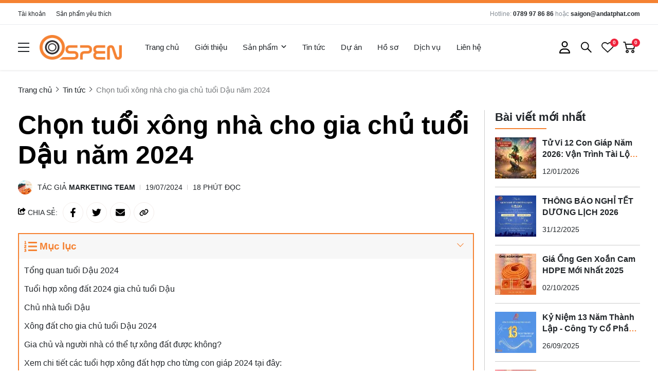

--- FILE ---
content_type: application/javascript
request_url: https://andatphat.vn/assets/general/build/js/theme/general.min.js?v=0.0.0.8.9
body_size: 5780
content:
function copyText(t){if(navigator.clipboard)navigator.clipboard.writeText(t).then((()=>{alert_show("success","Link: "+t)})).catch((t=>{console.error("Không thể sao chép:",t)}));else{const e=document.createElement("input");e.value=t,document.body.appendChild(e),e.select(),document.execCommand("copy"),document.body.removeChild(e),alert_show("success","Link: "+t)}}function validForm(t,e="form-control"){var o=!0;return $(".err_show").removeClass("active"),$("#"+t+" ."+e).each((function(){$(this).attr("name");if($(this).css({border:"1px solid #d5d5d5"}).css({visibility:"visible"}),""==$(this).val()&&($(this).focus(),$(this).parent().find(".err_show.null").addClass("active"),$(this).css({border:"2px solid #dc1f26"}).css({visibility:"visible"}),o=!1),""==$(this).val()||"email"!=$(this).attr("name")||isEmail($(this).val())||($(this).parent().find(".err_show.email").addClass("active"),$(this).css({border:"2px solid #dc1f26"}).css({visibility:"visible"}),o=!1),""==$(this).val()||"phone"!=$(this).attr("name")||isPhone($(this).val())||($(this).parent().find(".err_show.phone").addClass("active"),$(this).css({border:"2px solid #dc1f26"}).css({visibility:"visible"}),o=!1),0==$(this).val()&&"product_name"==$(this).attr("name")&&($(this).parent().find(".err_show").addClass("active"),$(this).css({border:"2px solid #dc1f26"}).css({visibility:"visible"}),o=!1),"checkbox"!=$(this).attr("type")||$(this).is(":checked")||($(this).parent().find(".err_show").addClass("active"),o=!1),0==o){var e=$("#"+t).position().top;$("html, body").animate({scrollTop:e},"slow")}})),o}function setCookie(t,e,o){var i=new Date;i.setTime(i.getTime()+60*o*1e3),document.cookie=t+"="+e+";path=/;expires="+i.toUTCString()}function isEmail(t){return/^([a-zA-Z0-9_.+-])+\@(([a-zA-Z0-9-])+\.)+([a-zA-Z0-9]{2,4})+$/.test(t)}function isPhone(t){return/^\+?[0-9]\d{7,14}$/.test(t)}function loadingBox(t="open"){"open"==t?$("#loading_box").css({visibility:"visible",opacity:0}).animate({opacity:1},200):$("#loading_box").animate({opacity:0},200,(function(){$("#loading_box").css("visibility","hidden")}))}function alert_show(t="success",e=""){$("#toast-container .toast").addClass("toast-"+t),$("#toast-container .toast-message_content").text(e),$("#toast-container").css("display","block"),setTimeout((function(){$("#toast-container").css("display","none"),$("#toast-container .toast").removeClass("toast-"+t),$("#toast-container .toast-message_content").text("")}),6e3)}function update_url(t){history.pushState(null,null,t)}function update_input_url(t){$('input[name="current_url"]').val(t)}function getUrlParameter(t,e){var o=new RegExp("[?&]"+e+"=([^&#]*)").exec(t);return null==o?null:decodeURI(o[1])||null}function pushOrUpdate(t){var e=new URL($('input[name="current_url"]').val());$.each(t,(function(t,o){e.searchParams.set(t,o)})),update_input_url(e.href)}function checkEmpty(t){return null==t||("null"==t||(null==t||(""==t||t==[])))}function loadAjaxGetPaginate(t,e,o){checkEmpty(o)&&(o="progress");var i={beforeSend:function(){},success:function(t){},error:function(t){}};$.extend(i,e),$.ajax({headers:{"X-CSRF-TOKEN":$('meta[name="csrf-token"]').attr("content")},type:"POST",url:t,beforeSend:function(){loadingBox("open")},success:function(t){loadingBox("close"),i.success(t)},error:function(t){loadingBox("close"),alert_show("error",errorMessage),i.error(t)}})}function loadData(t="progress",e="",o="",i=!0){loadAjaxGetPaginate($('input[name="current_url"]').val(),{beforeSend:function(){},success:function(t){"products"==e&&$(".datas-top__wrap .count").data("count",t.total).attr("data-count",t.total).text(t.total),$(".pagination").empty(),$(".pagination").append(t.pagination),i||($("html, body").animate({scrollTop:$("#listdata").position().top},300),$("#listdata").empty(),$("body .paginate_item").each((function(){let t=$(this).data("href"),e=getUrlParameter(t,"page"),o=t.split("?")[0]||t;o+="#trang="+e,window.location.href==o&&$(this).addClass("active")}))),$("#listdata").append(t.html),window.onErrorImage()},error:function(t){}},t)}function closePopup(t){$(".fixed").removeClass("active"),$("#"+t).removeClass("active")}function openPopup(t){$(".fixed").addClass("active"),$("#"+t).addClass("active")}function utf8_to_b64(t){return window.btoa(unescape(encodeURIComponent(t)))}function b64_to_utf8(t){return decodeURIComponent(escape(window.atob(t)))}function onErrorImage(){document.querySelectorAll("img").forEach((function(t){t.onerror=function(){const e="/vendor/core/core/base/img/placeholder.png";if(t.hasOwnProperty("errorCount")||(t.errorCount=0),t.errorCount++,t.errorCount>1)return void(t.src=e);const o=document.querySelector('meta[name="csrf-token"]');o?fetch("/ajax/get-fallback-image-url",{method:"POST",headers:{"Content-Type":"application/json","X-CSRF-TOKEN":o.getAttribute("content")},body:JSON.stringify({imageUrl:t.src})}).then((t=>{if(t.ok)return t.json();throw new Error("Failed to fetch fallback image URL")})).then((o=>{o.fallbackImageUrl?t.src=o.fallbackImageUrl:t.src=e})).catch((o=>{console.error("An error occurred during the fetch request",o),t.src=e})):t.src=e}}))}function sudoSlide(t="",e=[],o=!0,i=!0,n=!0,a=0,s=0,r=0,c=0,d="",l=[]){const u=document.querySelector(`#${t}`);if(!u)return!1;u.querySelectorAll("img").forEach((t=>{t.addEventListener("dragstart",(t=>{t.preventDefault()}))}));var h=document.querySelector(`#${t} .s-content`);const p=t=>t.split("/").pop().split(".").shift();if(h){h.style.transform="translateX(0px)";var m=document.querySelector(`#${t}`).parentNode.clientWidth,f=h.children,v=0,$=0,g=0;e.forEach((function(e,w){let y=e.maxWidth,x=e.minWidth;if(m<=y&&m>x){$=e.qtyItem,s=e.nextI||s;let S=$>1?r:0;const W=(m-S*($-1))/$;if(v=(W+S)*f.length,h.style.width=`${v}px`,Array.from(f).forEach(((t,e)=>{t.style.width=`${W}px`,t.style.marginRight=e===f.length-1?"0px":`${S}px`})),o){u.insertAdjacentHTML("beforeend",'<div class="nav"><div class="nav-next"></div><div class="nav-prev"></div></div>');var b=u.querySelector(".nav-next"),_=u.querySelector(".nav-prev");[b,_].forEach((t=>{t.addEventListener("click",(function(){t===b?I(s||1):C(s||1),n&&(clearInterval(g),q())}),{passive:!0})}))}if(i){let X='<div class="dots">';c&&(X=`<div class="dots-custom"><div class="s-wrap" id="dot-custom-${t}"><div class="s-content">`);for(let B=0;B<=Math.round((f.length-$)/s);B++){let N="";if(c){let z=f[B].getAttribute(d),F=f[B].getAttribute("data-video"),H=(f[B].getAttribute("data-iframe"),"");F&&(H='<div class="video-play"><svg width="20" height="24" viewBox="0 0 20 24" fill="none" xmlns="http://www.w3.org/2000/svg"><path d="M20 12L0 24L1.00947e-06 0L20 12Z" fill="currentColor"/></svg></div>'),N="data-text"==d?`\n                                    <div class="dot-custom">\n                                        <p>${z}</p>\n                                    </div>\n                                `:`\n                                    <div class="dot-custom">\n                                        <img src="${z}" loading="lazy" alt="${p(z)}" width="80" height="80">\n                                        ${H}\n                                    </div>\n                                `}X+=`<div class="dot dot-${B} ${0==B?"active":""}">${N}</div>`}X+="</div>",c&&(X+="</div></div>"),u.insertAdjacentHTML("beforeend",X),c&&sudoSlide(`dot-custom-${t}`,l,!0,!1,!1,5e3,1,0,0);let D=document.querySelector(`#${t} .dot.active`),M=document.querySelectorAll(`#${t} .dot`);const R=()=>{D.classList.remove("active"),D=document.querySelector(`#${t} .dot-${k}`),D&&D.classList.add("active")};for(let G of M)G.addEventListener("click",(function(t){var e=t.target;dotClass=e.getAttribute("class"),dotIndex=dotClass.replace(/[^\d]+/g,""),dotIndex!=k&&(k=dotIndex-1,I(s)),R()}),{passive:!0})}var k=0;function C(e){k=Math.max(0,k-1);let o=(W+S)*k*e;if(h.style.transform=`translateX(${-o}px)`,i){let e=document.querySelector(`#${t} .dot.active`);document.querySelectorAll(`#${t} .dot`);e&&(e.classList.remove("active"),e=document.querySelector(`#${t} .dot-${k}`),e&&e.classList.add("active"))}n&&(clearInterval(g),q())}function I(e){const o=Math.round((f.length-$)/e),a=(W+S)*(k=k>=o?0:k+1)*e;if(h.style.transform=`translateX(${-a}px)`,i){let e=document.querySelector(`#${t} .dot.active`);document.querySelectorAll(`#${t} .dot`);e&&(e.classList.remove("active"),e=document.querySelector(`#${t} .dot-${k}`),e&&e.classList.add("active"))}n&&(clearInterval(g),q())}function q(){g=setInterval((()=>I(s||1)),a)}n&&q();let T,E,L,A=!1;const P=t=>{if(2===t.button)return!1;T="mousedown"===t.type?t.pageX:t.changedTouches[t.changedTouches.length-1].pageX,A=!0},U=t=>{if(2===t.button)return!1;if(E="mouseup"===t.type?t.pageX:t.changedTouches[t.changedTouches.length-1].pageX,A=!1,checkHref=t.target.parentNode,T<E)C(s||1);else if(T>E)I(s||1);else{let t=checkHref.getAttribute("data-href")||"";""!=t&&(window.location.href=t)}},O=t=>{L=t.changedTouches[t.changedTouches.length-1],T=L.pageX,A=!0},j=t=>{if(L=t.changedTouches[t.changedTouches.length-1],E=L.pageX,A=!1,checkHref=t.target.parentNode,T<E)C(s||1);else if(T>E)I(s||1);else{let t=checkHref.getAttribute("data-href")||"";""!=t&&(window.location.href=t)}};h.addEventListener("mousedown",P,{passive:!0}),h.addEventListener("touchstart",O,{passive:!0}),h.addEventListener("mouseup",U,{passive:!0}),h.addEventListener("touchend",j,{passive:!0})}}))}}$.ajaxSetup({headers:{"X-CSRF-TOKEN":$('meta[name="csrf-token"]').attr("content")}}),$(document).ready((function(){$("#loading_box").data("error");if($("body").on("click",".pagination__numbers .paginate_item",(function(){let t=$(this).data("href");if(null==t||null==t||""==t)return;var e=getUrlParameter(t,"page");pushOrUpdate({page:e});let o=t.split("?")[0]||t;o=o.replace(/\/+$/,"");const i=o.split("/"),n=i.pop();/^page\d+$/.test(n)&&(o=i.join("/")),o=o+"/page"+e+"/",update_url(o),loadData("","","",!1)})),$("body").on("keydown",".form-search form input",(function(t){if("Enter"===t.key){t.preventDefault();setCookie("keyword",utf8_to_b64($(this).closest("form").find("input").val()),10),window.location.href=$(this).closest("form").attr("action")}})),$("body").on("click",".form-search form button, .widget-search__form button",(function(t){t.preventDefault();setCookie("keyword",utf8_to_b64($(this).closest("form").find("input").val()),10),window.location.href=$(this).closest("form").attr("action")})),$("body").on("click keyup",".form-control",(function(t){$(this).removeAttr("style").siblings(".err_show").removeClass("active")})),$("body").on("click","#copy_link",(function(t){t.preventDefault(),copyText($(this).data("link"))})),$("body .ck-content iframe").length&&setTimeout((function(){$("body .ck-content iframe").each((function(){let t=$(this).data("src");$(this).attr("src",t),$(this).parent().addClass("text-center")}))}),5e3),$("body").on("click",".widget-menu__list .icon-down",(function(t){t.preventDefault(),$(this).closest("li").find("> ul").slideToggle()})),$("body").on("click",".toast-close",(function(t){$("#toast-container").css("display","none")})),$(".toast-top-right.show_fade").length>0){let t=$(".toast-top-right.show_fade").data("delay");null==t&&(t=1e3),setTimeout((function(){$(".toast-top-right.show_fade").css("display","block")}),t),setTimeout((function(){$("#toast-container").css("display","none")}),t+6e3)}$(".faq-short .item-question").click((function(){$(".faq-short .item-question.active").is($(this))||($(".faq-short .item-question.active").parent().find(".item-answer").slideUp(),$(".faq-short .item-question.active").removeClass("active")),$(this).hasClass("active")?$(this).removeClass("active"):$(this).addClass("active"),$(this).parent().find(".item-answer").slideToggle()})),$("body").on("click","*[open-data_video]",(function(){const t=`\n            <div class="popup active flex-center" style="padding: 0;cursor: pointer;max-width: 100%; background:rgba(0,0,0,0.6); z-index: 9999; top: 0; left: 0; right: 0; bottom: 0;transform: none">\n                <p class="popup-video__close" title="Close" style="position: absolute;right: 2rem;top: 1rem;cursor: pointer;"><svg width="18" height="17" viewBox="0 0 18 17" fill="none" xmlns="http://www.w3.org/2000/svg">\n                    <path d="M14.4497 3.16142L3.81641 13.8379" stroke="#ffffff" stroke-width="2" stroke-linecap="square"></path>\n                    <path d="M4.18307 3.16142L14.8164 13.8379" stroke="#ffffff" stroke-width="2" stroke-linecap="square"></path>\n                </svg></p>\n                <div class="popup-video" style="width: 50%">\n                    <iframe src="${$(this).data("video")}" width="100%" height="500"/>\n                </div>\n            </div>\n        `;$("body").append(t)})),$("body").on("click","*[open-form__data]",(function(){const t=$(this).data("form"),e=JSON.stringify($(this).data("value"));$(`#${t}`).length&&($(`#${t}`).find(".hidden_datas").remove(),$(`#${t}`).find("form").append(`<input name="datas" class="hidden_datas" value='${e}' type="hidden">`),$(`#${t}`).addClass("active"))})),$(window).scroll((function(){const t=$(window).outerHeight();$(this).scrollTop()>t/3?$(".cta .backtop").addClass("active"):$(".cta .backtop").removeClass("active")})),$("body").on("click",".cta .backtop",(function(){$("html, body").animate({scrollTop:0},500)}));var t=$("#single-content");t.length>0&&(t.height()<1080&&$(".btn-show-detail").hide());0===t.find(".btn-show-detail").length&&t.css("max-height","100%"),$("body").on("click",".btn-show-detail button",(function(){var t=$(this).data("view-more"),e=$(this).data("hide-partially");$("#single-content").toggleClass("active");var o=$("#single-content").hasClass("active"),i=o?e:t,n=o?"M11 8.414V18h2V8.414l4.293 4.293 1.414-1.414L12 4.586l-6.707 6.707 1.414 1.414z":"m18.707 12.707-1.414-1.414L13 15.586V6h-2v9.586l-4.293-4.293-1.414 1.414L12 19.414z";$(this).find("span").text(i),$(this).find("svg path").attr("d",n)})),$("body").on("click",".call-action .show-type__3 .box-control .open-item",(function(){$(this).removeClass("active"),$(this).parent().find(".close-item").addClass("active"),$(this).parent().parent().addClass("active")})),$("body").on("click",".call-action .show-type__3 .box-control .close-item",(function(){$(this).removeClass("active"),$(this).parent().find(".open-item").addClass("active"),$(this).parent().parent().removeClass("active")})),$("body").on("click",".call-action .show-type__3 .overlay-type__3",(function(){$(this).parent().find(".box-control .close-item").removeClass("active"),$(this).parent().find(".box-control .open-item").addClass("active"),$(this).parent().removeClass("active")}))})),$(document).mouseup((function(t){var e=$(".popup-video");e.is(t.target)||0!==e.has(t.target).length||e.parent().remove()})),$(document).mouseup((function(t){var e=$(".popup-wrap__form");e.is(t.target)||0!==e.has(t.target).length||$(t.target).hasClass("open-form__data")||e.closest(".popup").removeClass("active")})),window.copyText=copyText,window.validForm=validForm,window.setCookie=setCookie,window.isEmail=isEmail,window.isPhone=isPhone,window.loadingBox=loadingBox,window.alert_show=alert_show,window.update_url=update_url,window.update_input_url=update_input_url,window.getUrlParameter=getUrlParameter,window.pushOrUpdate=pushOrUpdate,window.checkEmpty=checkEmpty,window.loadAjaxGetPaginate=loadAjaxGetPaginate,window.loadData=loadData,window.closePopup=closePopup,window.openPopup=openPopup,window.utf8_to_b64=utf8_to_b64,window.b64_to_utf8=b64_to_utf8,window.onErrorImage=onErrorImage,document.addEventListener("DOMContentLoaded",(function(){onErrorImage()})),$(document).ready((function(){$(".short_code.slider").each((function(t){let e=$(this).find(".s-wrap").attr("id"),o=!1,i=!0,n=!0;parseInt($(this).find(".s-wrap").data("autoplay"))&&(o=!0),parseInt($(this).find(".s-wrap").data("nav"))||(i=!1),parseInt($(this).find(".s-wrap").data("dot"))||(n=!1),sudoSlide(e,[{maxWidth:99999999999999,minWidth:0,qtyItem:1,nextItem:1}],i,n,o,5e3,1,0)})),$(".short-product__content.s-wrap").each((function(t){sudoSlide($(this).attr("id"),[{maxWidth:99999999999999,minWidth:1024,qtyItem:5,nextItem:1},{maxWidth:1024,minWidth:767,qtyItem:4,nextItem:1},{maxWidth:767,minWidth:576,qtyItem:3,nextItem:1},{maxWidth:576,minWidth:0,qtyItem:2,nextItem:1}],!0,!0,!1,5e3,1,0)})),$(".post-slide-short .s-wrap").each((function(t){sudoSlide($(this).attr("id"),[{maxWidth:99999999999999,minWidth:992,qtyItem:parseInt($(this).data("slides-per-view"))||3,nextItem:1},{maxWidth:992,minWidth:767,qtyItem:2,nextItem:1},{maxWidth:767,minWidth:576,qtyItem:2,nextItem:1},{maxWidth:576,minWidth:0,qtyItem:1,nextItem:1}],!0,!1,!1,5e3,1,30)})),sudoSlide("customer-reviews__slide",[{maxWidth:99999999999999,minWidth:992,qtyItem:3,nextItem:1},{maxWidth:992,minWidth:767,qtyItem:2,nextItem:1},{maxWidth:767,minWidth:0,qtyItem:1,nextItem:1}],!1,!1,!0,5e3,1,30),sudoSlide("partner__slide",[{maxWidth:99999999999999,minWidth:992,qtyItem:6,nextItem:1},{maxWidth:992,minWidth:767,qtyItem:4,nextItem:1},{maxWidth:767,minWidth:576,qtyItem:3,nextItem:1},{maxWidth:576,minWidth:0,qtyItem:2,nextItem:1}],!1,!1,!1,5e3,1,0),sudoSlide("slide-customre__review",[{maxWidth:99999999999999,minWidth:0,qtyItem:1,nextItem:1}],!1,!1,!1,5e3,1,0)}));


--- FILE ---
content_type: application/javascript
request_url: https://andatphat.vn/vendor/core/Comment/web/js/comments.min.js?v=0.0.0.8.9
body_size: 2926
content:
function dataURLtoFile(e,t){for(var a=e.split(","),n=a[0].match(/:(.*?);/)[1],o=atob(a[1]),i=o.length,m=new Uint8Array(i);i--;)m[i]=o.charCodeAt(i);return new File([m],t,{type:n})}function alertTextCmt(e){alert_show("error",e)}function formatSizeCommentFile(e){return e>=1073741824?e=(e/1073741824).toFixed(2)+" GB":e>=1048576?e=(e/1048576).toFixed(2)+" MB":e>=1024?e=(e/1024).toFixed(2)+" KB":e>1?e+=" bytes":1==e?e+=" byte":e="0 bytes",e}function validateEmailCmt(e){return/^(([^<>()\[\]\\.,;:\s@"]+(\.[^<>()\[\]\\.,;:\s@"]+)*)|(".+"))@((\[[0-9]{1,3}\.[0-9]{1,3}\.[0-9]{1,3}\.[0-9]{1,3}\])|(([a-zA-Z\-0-9]+\.)+[a-zA-Z]{2,}))$/.test(String(e).toLowerCase())}function validatePhoneCmt(e){var t=!1;return""!=(e=(e=(e=(e=(e=e.trim()).replace("(+84)","0")).replace("+84","0")).replace("0084","0")).replace(/ /g,""))&&(t=e.length>=9&&e.length<=11),t}function commentLoad(e,t,a,n,o){data={type:e,type_id:t,pageCmt:a},$.ajax({headers:{"X-CSRF-TOKEN":$('meta[name="csrf-token"]').attr("content")},type:"POST",url:variable.ajax_load_url,data:data,beforeSend:function(){$(".comments-loading").css({visibility:"visible",opacity:0}).animate({opacity:1},200)},success:function(e){$(".comments-loading").animate({opacity:0},200,(function(){$(".comments-loading").css("visibility","hidden")})),n.closest(".comments").find(".total-comment").text(e.comment_totals),0==e.has_more?n.closest(".comments").find(".comments-loadmore").css("display","none"):n.closest(".comments").find(".comments-loadmore").css("display","block"),1==o?n.closest(".comments").find(".comments-list").empty().append(e.html):n.closest(".comments").find(".comments-list").append(e.html),n.closest(".comments").find("*[data-comments_loadmore]").data("page_cmt",a).attr("data-page_cmt",a),n.closest(".comments").find(".comments-info__filter").find("input[name=keyword]").val("")},error:function(e){$(".comments-loading").animate({opacity:0},200,(function(){$(".comments-loading").css("visibility","hidden")})),alertTextCmt(variable.ajax_load_error_text)}})}function commendAdd(e,t,a,n){$.ajax({headers:{"X-CSRF-TOKEN":$('meta[name="csrf-token"]').attr("content")},type:"POST",url:variable.ajax_add_url,data:n,enctype:"multipart/form-data",processData:!1,contentType:!1,beforeSend:function(){$(".comments-loading").css({visibility:"visible",opacity:0}).animate({opacity:1},200)},success:function(n){$(".comments-loading").animate({opacity:0},200,(function(){$(".comments-loading").css("visibility","hidden")})),2==n.status?alertTextCmt(n.message):(commentLoad(e,t,1,a,!0),a.closest(".comments").find("*[name=content]").val(""),a.closest(".comments").find("*[name=name]").val(""),a.closest(".comments").find("*[name=phone]").val(""),a.closest(".comments").find("*[name=email]").val(""),a.closest(".comments").find("*[name=star]").val(""),a.closest(".comments").find(".item-star.active").removeClass("active"),a.closest(".comments").find("*[name=parent_id]").val(""),a.closest(".comments").find("*[name=comment_file]").val(""),a.closest(".comments").find("*[data-page_cmt]").attr("data-page_cmt",1).data("page_cmt",1),a.closest(".comments").find(".comments-add__preview").empty(),a.closest(".comments").find(".moreinfo").removeClass("open"),$("body").css("overflow","auto"))},error:function(e){$(".comments-loading").animate({opacity:0},200,(function(){$(".comments-loading").css("visibility","hidden")})),alertTextCmt(variable.ajax_load_error_text)}})}function commentSearch(e,t,a,n,o,i){data={type:e,type_id:t,keyword:a,pageCmt:n},$.ajax({headers:{"X-CSRF-TOKEN":$('meta[name="csrf-token"]').attr("content")},type:"POST",url:variable.ajax_search_url,data:data,beforeSend:function(){$(".comments-loading").css({visibility:"visible",opacity:0}).animate({opacity:1},200)},success:function(e){$(".comments-loading").animate({opacity:0},200,(function(){$(".comments-loading").css("visibility","hidden")})),0==e.has_more?o.closest(".comments").find(".comments-loadmore").css("display","none"):o.closest(".comments").find(".comments-loadmore").css("display","block"),1==i?o.closest(".comments").find(".comments-list").empty().append(e.html):o.closest(".comments").find(".comments-list").append(e.html),o.closest(".comments").find("*[data-comments_loadmore]").data("page_cmt",n).attr("data-page_cmt",n)},error:function(e){$(".comments-loading").animate({opacity:0},200,(function(){$(".comments-loading").css("visibility","hidden")})),alertTextCmt(variable.ajax_load_error_text)}})}$(document).ready((function(){variable=$(".lang_comments").data("value"),variable=atob(variable),variable=JSON.parse(variable),$("body").on("click",".comments .popup-image",(function(e){e.preventDefault(),e.stopImmediatePropagation(),src=$(this).data("image");let t='<img src="'+src+'" alt="Popup image default" width="600" height="600">';$(this).closest(".comments").find(".previews").find(".comments-popup__body").html(t),$(this).closest(".comments").find(".previews").addClass("open"),$("body").css("overflow","hidden")})),$("body").on("change","input[name=comment_file]",(function(e){e.preventDefault(),file=this.files,check_extention=0,allowed_size=variable.allowed_size,allowed_extention=["jpg","jpeg","png"];let t=0;$(this).closest(".comments-add").find(".comments-add__preview").empty().change(),$.each(file,(function(e,a){if(a.size>allowed_size&&(check_size=1),-1==$.inArray(a.name.split(".").pop().toLowerCase(),allowed_extention))check_extention=1;else{image_preview=URL.createObjectURL(a);let e=`<div class="image">\n                    <img src="${image_preview}">\n                    <input type="file" name="image[]" id="upload_${t}" style="display: none;">\n                </div>`;$(".comments-add").find(".comments-add__preview").append(e);let n=document.querySelector("input#upload_"+t),o=new ClipboardEvent("").clipboardData||new DataTransfer;a.size>512e3||a.fileSize>512e3?resizeImage(a,{use_reader:!1,mode:2,val:400,type:"image/jpeg",quality:.8,callback:function(e){let t=dataURLtoFile(e,a.name);o.items.add(t),n.files=o.files}}):(o.items.add(a),n.files=o.files),t++}})),1==check_extention&&alertTextCmt(variable.valid_extention+" "+allowed_extention.join(", "))})),$("body").on("click",".comments *[data-comments_loadmore]",(function(e){e.preventDefault(),e.stopImmediatePropagation(),type=$(this).closest(".comments").data("type"),type_id=$(this).closest(".comments").data("type_id"),pageCmt=parseInt($(this).data("page_cmt")),pageCmt+=1,""==$(this).closest(".comments").find(".comments-info__filter").find("input[name=keyword]").val()?commentLoad(type,type_id,pageCmt,$(this)):(value=$(this).closest(".comments").find(".comments-info__filter").find("input[name=keyword]").val(),commentSearch(type,type_id,value,pageCmt,$(this),!1))})),start=null,$("body").on("click",".comments-info__filter button[type=submit]",(function(e){e.preventDefault(),e.stopImmediatePropagation(),e=$(this),clearTimeout(start),comments=e.closest(".comments"),type=comments.data("type"),type_id=comments.data("type_id"),value=e.closest(".comments-info__filter").find("input[name=keyword]").val(),commentSearch(type,type_id,value,1,e,!0)})),$("body").on("keyup",".comments-info__filter input[name=keyword]",(function(e){e.preventDefault(),e.stopImmediatePropagation(),e=$(this),clearTimeout(start),value=e.val(),start=setTimeout((function(){e.closest(".comments-info__filter").find("button[type=submit]").click()}),2e3)})),$("body").on("click",".comments *[data-reply]",(function(e){e.preventDefault(),e.stopImmediatePropagation(),item=$(this).closest(".item[data-comment_id]"),tags=$(this).data("reply"),$(".item-reply").find(".comments-add").css("display","none"),$(".comments-add__moreinfo").css("display","none"),item.find(".item-reply").find(".comments-add").slideDown(),item.find(".item-reply").find(".comments-add").find(".comments-add__form-field").val(tags)})),content=null,file_data=null,parent_id=null,$("body").on("click",".comments *[data-comments_moreinfo]",(function(e){e.preventDefault(),e.stopImmediatePropagation(),$(this).closest(".comments").find(".moreinfo").addClass("open"),$("body").css("overflow","hidden"),content=$(this).closest(".comments-add").find("*[name=content]").val(),parent_id=$(this).data("comment_id"),1==variable.upload_image&&(file_data=$(this).closest(".comments-add").find("*[name=comment_file]").prop("files"))})),$("body").on("click",".comments *[data-comments_close]",(function(e){e.preventDefault(),e.stopImmediatePropagation(),$(this).closest(".comments-popup").removeClass("open"),$("body").css("overflow","auto"),content=null,file_data=null,parent_id=null})),$("body").on("click",".open_comment__btn",(function(e){e.preventDefault(),$(this).remove(),$(".open_comment").addClass("active"),$("#add-comment").slideToggle()})),$("body").on("click",".comments-add__star ul li",(function(e){e.preventDefault();let t=$(this).data("star");$(this).closest(".comments-add").find('input[name="star"]').val(t),$(".comments-add__star ul li").removeClass("active");for(let e=0;e<=t;e++)$(`.comments-add__star ul li.item-star-${e}`).addClass("active")})),$("body").on("click",".comments *[data-comments_submit]",(function(e){e.preventDefault(),e.stopImmediatePropagation(),comments=$(this).closest(".comments"),type=comments.data("type"),type_id=comments.data("type_id"),name=$(this).closest(".comments-add").find("*[name=name]").val(),phone=$(this).closest(".comments-add").find("*[name=phone]").val(),email=$(this).closest(".comments-add").find("*[name=email]").val(),content=$(this).closest(".comments-add").find("*[name=content]").val(),star=$(this).closest(".comments-add").find("*[name=star]").val();const t=$(this).closest(".comments-add").find("*[name=name]").length,a=$(this).closest(".comments-add").find("*[name=phone]").length,n=$(this).closest(".comments-add").find("*[name=email]").length,o=$(this).closest(".comments-add").find("*[name=content]").length;parent_id=$(this).data("comment_id"),"products"!=type||""!=star&&null!=star&&null!=star||0!=parent_id?""==content&&o||""==name&&t||""==phone&&a||""==email&&n?alertTextCmt(variable.valid_empty):a&&!validatePhoneCmt(phone)?alertTextCmt(variable.valid_format_phone):n&&!validateEmailCmt(email)?alertTextCmt(variable.valid_format_email):(form_data=new FormData,form_data.append("type",type),form_data.append("type_id",type_id),form_data.append("content",content),form_data.append("name",name),form_data.append("phone",phone),form_data.append("email",email),form_data.append("star",star||5),form_data.append("parent_id",parent_id),$(".comments .comments-add__preview .image").length&&$(".comments .comments-add__preview .image").each((function(){let e=$(this).find("input");form_data.append("files[]",e[0].files[0])})),commendAdd(type,type_id,$(this),form_data)):alertTextCmt(variable.valid_star)}))}));
